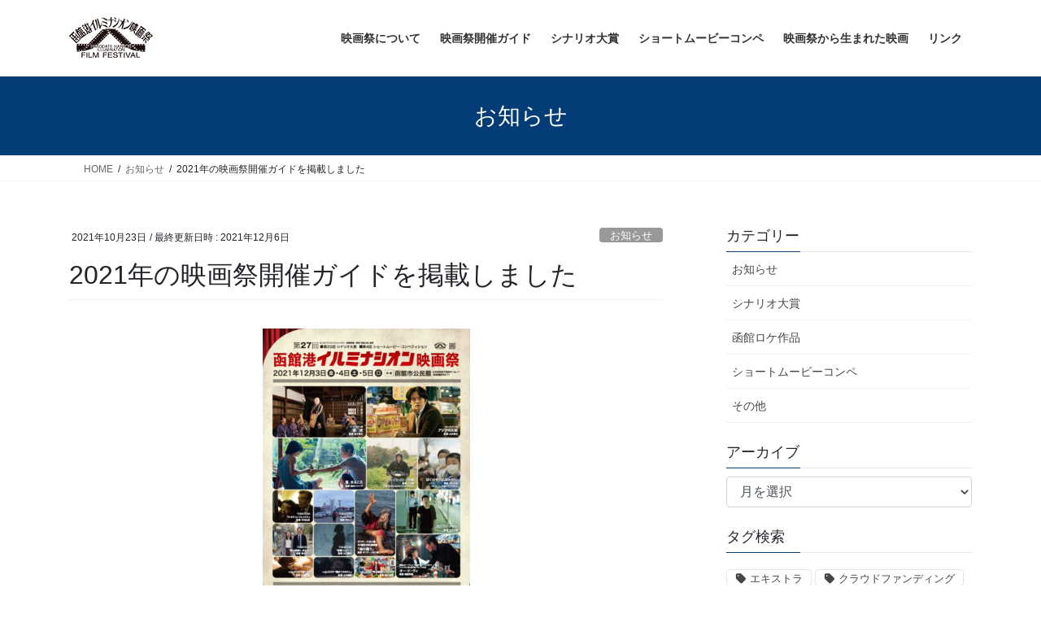

--- FILE ---
content_type: text/html; charset=UTF-8
request_url: http://hakodate-illumina.com/archives/1950
body_size: 60936
content:
<!DOCTYPE html>
<!-- sakura -->
<html lang="ja">
<head>
<meta charset="utf-8">
<meta http-equiv="X-UA-Compatible" content="IE=edge">
<meta name="viewport" content="width=device-width, initial-scale=1">
<!-- Google tag (gtag.js) --><script async src="https://www.googletagmanager.com/gtag/js?id=G-PLPCJ31GS0"></script><script>window.dataLayer = window.dataLayer || [];function gtag(){dataLayer.push(arguments);}gtag('js', new Date());gtag('config', 'G-PLPCJ31GS0');</script>
<title>2021年の映画祭開催ガイドを掲載しました | 函館港イルミナシオン映画祭</title>
<meta name='robots' content='max-image-preview:large' />
	<style>img:is([sizes="auto" i], [sizes^="auto," i]) { contain-intrinsic-size: 3000px 1500px }</style>
	<link rel="alternate" type="application/rss+xml" title="函館港イルミナシオン映画祭 &raquo; フィード" href="https://hakodate-illumina.com/feed" />
<link rel="alternate" type="application/rss+xml" title="函館港イルミナシオン映画祭 &raquo; コメントフィード" href="https://hakodate-illumina.com/comments/feed" />
<script type="text/javascript">
/* <![CDATA[ */
window._wpemojiSettings = {"baseUrl":"https:\/\/s.w.org\/images\/core\/emoji\/16.0.1\/72x72\/","ext":".png","svgUrl":"https:\/\/s.w.org\/images\/core\/emoji\/16.0.1\/svg\/","svgExt":".svg","source":{"concatemoji":"http:\/\/hakodate-illumina.com\/wp-includes\/js\/wp-emoji-release.min.js?ver=85c3b25848940931399cd39ded30638b"}};
/*! This file is auto-generated */
!function(s,n){var o,i,e;function c(e){try{var t={supportTests:e,timestamp:(new Date).valueOf()};sessionStorage.setItem(o,JSON.stringify(t))}catch(e){}}function p(e,t,n){e.clearRect(0,0,e.canvas.width,e.canvas.height),e.fillText(t,0,0);var t=new Uint32Array(e.getImageData(0,0,e.canvas.width,e.canvas.height).data),a=(e.clearRect(0,0,e.canvas.width,e.canvas.height),e.fillText(n,0,0),new Uint32Array(e.getImageData(0,0,e.canvas.width,e.canvas.height).data));return t.every(function(e,t){return e===a[t]})}function u(e,t){e.clearRect(0,0,e.canvas.width,e.canvas.height),e.fillText(t,0,0);for(var n=e.getImageData(16,16,1,1),a=0;a<n.data.length;a++)if(0!==n.data[a])return!1;return!0}function f(e,t,n,a){switch(t){case"flag":return n(e,"\ud83c\udff3\ufe0f\u200d\u26a7\ufe0f","\ud83c\udff3\ufe0f\u200b\u26a7\ufe0f")?!1:!n(e,"\ud83c\udde8\ud83c\uddf6","\ud83c\udde8\u200b\ud83c\uddf6")&&!n(e,"\ud83c\udff4\udb40\udc67\udb40\udc62\udb40\udc65\udb40\udc6e\udb40\udc67\udb40\udc7f","\ud83c\udff4\u200b\udb40\udc67\u200b\udb40\udc62\u200b\udb40\udc65\u200b\udb40\udc6e\u200b\udb40\udc67\u200b\udb40\udc7f");case"emoji":return!a(e,"\ud83e\udedf")}return!1}function g(e,t,n,a){var r="undefined"!=typeof WorkerGlobalScope&&self instanceof WorkerGlobalScope?new OffscreenCanvas(300,150):s.createElement("canvas"),o=r.getContext("2d",{willReadFrequently:!0}),i=(o.textBaseline="top",o.font="600 32px Arial",{});return e.forEach(function(e){i[e]=t(o,e,n,a)}),i}function t(e){var t=s.createElement("script");t.src=e,t.defer=!0,s.head.appendChild(t)}"undefined"!=typeof Promise&&(o="wpEmojiSettingsSupports",i=["flag","emoji"],n.supports={everything:!0,everythingExceptFlag:!0},e=new Promise(function(e){s.addEventListener("DOMContentLoaded",e,{once:!0})}),new Promise(function(t){var n=function(){try{var e=JSON.parse(sessionStorage.getItem(o));if("object"==typeof e&&"number"==typeof e.timestamp&&(new Date).valueOf()<e.timestamp+604800&&"object"==typeof e.supportTests)return e.supportTests}catch(e){}return null}();if(!n){if("undefined"!=typeof Worker&&"undefined"!=typeof OffscreenCanvas&&"undefined"!=typeof URL&&URL.createObjectURL&&"undefined"!=typeof Blob)try{var e="postMessage("+g.toString()+"("+[JSON.stringify(i),f.toString(),p.toString(),u.toString()].join(",")+"));",a=new Blob([e],{type:"text/javascript"}),r=new Worker(URL.createObjectURL(a),{name:"wpTestEmojiSupports"});return void(r.onmessage=function(e){c(n=e.data),r.terminate(),t(n)})}catch(e){}c(n=g(i,f,p,u))}t(n)}).then(function(e){for(var t in e)n.supports[t]=e[t],n.supports.everything=n.supports.everything&&n.supports[t],"flag"!==t&&(n.supports.everythingExceptFlag=n.supports.everythingExceptFlag&&n.supports[t]);n.supports.everythingExceptFlag=n.supports.everythingExceptFlag&&!n.supports.flag,n.DOMReady=!1,n.readyCallback=function(){n.DOMReady=!0}}).then(function(){return e}).then(function(){var e;n.supports.everything||(n.readyCallback(),(e=n.source||{}).concatemoji?t(e.concatemoji):e.wpemoji&&e.twemoji&&(t(e.twemoji),t(e.wpemoji)))}))}((window,document),window._wpemojiSettings);
/* ]]> */
</script>
<link rel='stylesheet' id='vkExUnit_common_style-css' href='http://hakodate-illumina.com/wp-content/plugins/vk-all-in-one-expansion-unit/assets/css/vkExUnit_style.css?ver=9.112.4.0' type='text/css' media='all' />
<style id='vkExUnit_common_style-inline-css' type='text/css'>
:root {--ver_page_top_button_url:url(http://hakodate-illumina.com/wp-content/plugins/vk-all-in-one-expansion-unit/assets/images/to-top-btn-icon.svg);}@font-face {font-weight: normal;font-style: normal;font-family: "vk_sns";src: url("http://hakodate-illumina.com/wp-content/plugins/vk-all-in-one-expansion-unit/inc/sns/icons/fonts/vk_sns.eot?-bq20cj");src: url("http://hakodate-illumina.com/wp-content/plugins/vk-all-in-one-expansion-unit/inc/sns/icons/fonts/vk_sns.eot?#iefix-bq20cj") format("embedded-opentype"),url("http://hakodate-illumina.com/wp-content/plugins/vk-all-in-one-expansion-unit/inc/sns/icons/fonts/vk_sns.woff?-bq20cj") format("woff"),url("http://hakodate-illumina.com/wp-content/plugins/vk-all-in-one-expansion-unit/inc/sns/icons/fonts/vk_sns.ttf?-bq20cj") format("truetype"),url("http://hakodate-illumina.com/wp-content/plugins/vk-all-in-one-expansion-unit/inc/sns/icons/fonts/vk_sns.svg?-bq20cj#vk_sns") format("svg");}
</style>
<style id='wp-emoji-styles-inline-css' type='text/css'>

	img.wp-smiley, img.emoji {
		display: inline !important;
		border: none !important;
		box-shadow: none !important;
		height: 1em !important;
		width: 1em !important;
		margin: 0 0.07em !important;
		vertical-align: -0.1em !important;
		background: none !important;
		padding: 0 !important;
	}
</style>
<link rel='stylesheet' id='wp-block-library-css' href='http://hakodate-illumina.com/wp-includes/css/dist/block-library/style.min.css?ver=85c3b25848940931399cd39ded30638b' type='text/css' media='all' />
<style id='wp-block-library-inline-css' type='text/css'>
/* VK Color Palettes */
</style>
<style id='classic-theme-styles-inline-css' type='text/css'>
/*! This file is auto-generated */
.wp-block-button__link{color:#fff;background-color:#32373c;border-radius:9999px;box-shadow:none;text-decoration:none;padding:calc(.667em + 2px) calc(1.333em + 2px);font-size:1.125em}.wp-block-file__button{background:#32373c;color:#fff;text-decoration:none}
</style>
<style id='global-styles-inline-css' type='text/css'>
:root{--wp--preset--aspect-ratio--square: 1;--wp--preset--aspect-ratio--4-3: 4/3;--wp--preset--aspect-ratio--3-4: 3/4;--wp--preset--aspect-ratio--3-2: 3/2;--wp--preset--aspect-ratio--2-3: 2/3;--wp--preset--aspect-ratio--16-9: 16/9;--wp--preset--aspect-ratio--9-16: 9/16;--wp--preset--color--black: #000000;--wp--preset--color--cyan-bluish-gray: #abb8c3;--wp--preset--color--white: #ffffff;--wp--preset--color--pale-pink: #f78da7;--wp--preset--color--vivid-red: #cf2e2e;--wp--preset--color--luminous-vivid-orange: #ff6900;--wp--preset--color--luminous-vivid-amber: #fcb900;--wp--preset--color--light-green-cyan: #7bdcb5;--wp--preset--color--vivid-green-cyan: #00d084;--wp--preset--color--pale-cyan-blue: #8ed1fc;--wp--preset--color--vivid-cyan-blue: #0693e3;--wp--preset--color--vivid-purple: #9b51e0;--wp--preset--gradient--vivid-cyan-blue-to-vivid-purple: linear-gradient(135deg,rgba(6,147,227,1) 0%,rgb(155,81,224) 100%);--wp--preset--gradient--light-green-cyan-to-vivid-green-cyan: linear-gradient(135deg,rgb(122,220,180) 0%,rgb(0,208,130) 100%);--wp--preset--gradient--luminous-vivid-amber-to-luminous-vivid-orange: linear-gradient(135deg,rgba(252,185,0,1) 0%,rgba(255,105,0,1) 100%);--wp--preset--gradient--luminous-vivid-orange-to-vivid-red: linear-gradient(135deg,rgba(255,105,0,1) 0%,rgb(207,46,46) 100%);--wp--preset--gradient--very-light-gray-to-cyan-bluish-gray: linear-gradient(135deg,rgb(238,238,238) 0%,rgb(169,184,195) 100%);--wp--preset--gradient--cool-to-warm-spectrum: linear-gradient(135deg,rgb(74,234,220) 0%,rgb(151,120,209) 20%,rgb(207,42,186) 40%,rgb(238,44,130) 60%,rgb(251,105,98) 80%,rgb(254,248,76) 100%);--wp--preset--gradient--blush-light-purple: linear-gradient(135deg,rgb(255,206,236) 0%,rgb(152,150,240) 100%);--wp--preset--gradient--blush-bordeaux: linear-gradient(135deg,rgb(254,205,165) 0%,rgb(254,45,45) 50%,rgb(107,0,62) 100%);--wp--preset--gradient--luminous-dusk: linear-gradient(135deg,rgb(255,203,112) 0%,rgb(199,81,192) 50%,rgb(65,88,208) 100%);--wp--preset--gradient--pale-ocean: linear-gradient(135deg,rgb(255,245,203) 0%,rgb(182,227,212) 50%,rgb(51,167,181) 100%);--wp--preset--gradient--electric-grass: linear-gradient(135deg,rgb(202,248,128) 0%,rgb(113,206,126) 100%);--wp--preset--gradient--midnight: linear-gradient(135deg,rgb(2,3,129) 0%,rgb(40,116,252) 100%);--wp--preset--font-size--small: 13px;--wp--preset--font-size--medium: 20px;--wp--preset--font-size--large: 36px;--wp--preset--font-size--x-large: 42px;--wp--preset--spacing--20: 0.44rem;--wp--preset--spacing--30: 0.67rem;--wp--preset--spacing--40: 1rem;--wp--preset--spacing--50: 1.5rem;--wp--preset--spacing--60: 2.25rem;--wp--preset--spacing--70: 3.38rem;--wp--preset--spacing--80: 5.06rem;--wp--preset--shadow--natural: 6px 6px 9px rgba(0, 0, 0, 0.2);--wp--preset--shadow--deep: 12px 12px 50px rgba(0, 0, 0, 0.4);--wp--preset--shadow--sharp: 6px 6px 0px rgba(0, 0, 0, 0.2);--wp--preset--shadow--outlined: 6px 6px 0px -3px rgba(255, 255, 255, 1), 6px 6px rgba(0, 0, 0, 1);--wp--preset--shadow--crisp: 6px 6px 0px rgba(0, 0, 0, 1);}:where(.is-layout-flex){gap: 0.5em;}:where(.is-layout-grid){gap: 0.5em;}body .is-layout-flex{display: flex;}.is-layout-flex{flex-wrap: wrap;align-items: center;}.is-layout-flex > :is(*, div){margin: 0;}body .is-layout-grid{display: grid;}.is-layout-grid > :is(*, div){margin: 0;}:where(.wp-block-columns.is-layout-flex){gap: 2em;}:where(.wp-block-columns.is-layout-grid){gap: 2em;}:where(.wp-block-post-template.is-layout-flex){gap: 1.25em;}:where(.wp-block-post-template.is-layout-grid){gap: 1.25em;}.has-black-color{color: var(--wp--preset--color--black) !important;}.has-cyan-bluish-gray-color{color: var(--wp--preset--color--cyan-bluish-gray) !important;}.has-white-color{color: var(--wp--preset--color--white) !important;}.has-pale-pink-color{color: var(--wp--preset--color--pale-pink) !important;}.has-vivid-red-color{color: var(--wp--preset--color--vivid-red) !important;}.has-luminous-vivid-orange-color{color: var(--wp--preset--color--luminous-vivid-orange) !important;}.has-luminous-vivid-amber-color{color: var(--wp--preset--color--luminous-vivid-amber) !important;}.has-light-green-cyan-color{color: var(--wp--preset--color--light-green-cyan) !important;}.has-vivid-green-cyan-color{color: var(--wp--preset--color--vivid-green-cyan) !important;}.has-pale-cyan-blue-color{color: var(--wp--preset--color--pale-cyan-blue) !important;}.has-vivid-cyan-blue-color{color: var(--wp--preset--color--vivid-cyan-blue) !important;}.has-vivid-purple-color{color: var(--wp--preset--color--vivid-purple) !important;}.has-black-background-color{background-color: var(--wp--preset--color--black) !important;}.has-cyan-bluish-gray-background-color{background-color: var(--wp--preset--color--cyan-bluish-gray) !important;}.has-white-background-color{background-color: var(--wp--preset--color--white) !important;}.has-pale-pink-background-color{background-color: var(--wp--preset--color--pale-pink) !important;}.has-vivid-red-background-color{background-color: var(--wp--preset--color--vivid-red) !important;}.has-luminous-vivid-orange-background-color{background-color: var(--wp--preset--color--luminous-vivid-orange) !important;}.has-luminous-vivid-amber-background-color{background-color: var(--wp--preset--color--luminous-vivid-amber) !important;}.has-light-green-cyan-background-color{background-color: var(--wp--preset--color--light-green-cyan) !important;}.has-vivid-green-cyan-background-color{background-color: var(--wp--preset--color--vivid-green-cyan) !important;}.has-pale-cyan-blue-background-color{background-color: var(--wp--preset--color--pale-cyan-blue) !important;}.has-vivid-cyan-blue-background-color{background-color: var(--wp--preset--color--vivid-cyan-blue) !important;}.has-vivid-purple-background-color{background-color: var(--wp--preset--color--vivid-purple) !important;}.has-black-border-color{border-color: var(--wp--preset--color--black) !important;}.has-cyan-bluish-gray-border-color{border-color: var(--wp--preset--color--cyan-bluish-gray) !important;}.has-white-border-color{border-color: var(--wp--preset--color--white) !important;}.has-pale-pink-border-color{border-color: var(--wp--preset--color--pale-pink) !important;}.has-vivid-red-border-color{border-color: var(--wp--preset--color--vivid-red) !important;}.has-luminous-vivid-orange-border-color{border-color: var(--wp--preset--color--luminous-vivid-orange) !important;}.has-luminous-vivid-amber-border-color{border-color: var(--wp--preset--color--luminous-vivid-amber) !important;}.has-light-green-cyan-border-color{border-color: var(--wp--preset--color--light-green-cyan) !important;}.has-vivid-green-cyan-border-color{border-color: var(--wp--preset--color--vivid-green-cyan) !important;}.has-pale-cyan-blue-border-color{border-color: var(--wp--preset--color--pale-cyan-blue) !important;}.has-vivid-cyan-blue-border-color{border-color: var(--wp--preset--color--vivid-cyan-blue) !important;}.has-vivid-purple-border-color{border-color: var(--wp--preset--color--vivid-purple) !important;}.has-vivid-cyan-blue-to-vivid-purple-gradient-background{background: var(--wp--preset--gradient--vivid-cyan-blue-to-vivid-purple) !important;}.has-light-green-cyan-to-vivid-green-cyan-gradient-background{background: var(--wp--preset--gradient--light-green-cyan-to-vivid-green-cyan) !important;}.has-luminous-vivid-amber-to-luminous-vivid-orange-gradient-background{background: var(--wp--preset--gradient--luminous-vivid-amber-to-luminous-vivid-orange) !important;}.has-luminous-vivid-orange-to-vivid-red-gradient-background{background: var(--wp--preset--gradient--luminous-vivid-orange-to-vivid-red) !important;}.has-very-light-gray-to-cyan-bluish-gray-gradient-background{background: var(--wp--preset--gradient--very-light-gray-to-cyan-bluish-gray) !important;}.has-cool-to-warm-spectrum-gradient-background{background: var(--wp--preset--gradient--cool-to-warm-spectrum) !important;}.has-blush-light-purple-gradient-background{background: var(--wp--preset--gradient--blush-light-purple) !important;}.has-blush-bordeaux-gradient-background{background: var(--wp--preset--gradient--blush-bordeaux) !important;}.has-luminous-dusk-gradient-background{background: var(--wp--preset--gradient--luminous-dusk) !important;}.has-pale-ocean-gradient-background{background: var(--wp--preset--gradient--pale-ocean) !important;}.has-electric-grass-gradient-background{background: var(--wp--preset--gradient--electric-grass) !important;}.has-midnight-gradient-background{background: var(--wp--preset--gradient--midnight) !important;}.has-small-font-size{font-size: var(--wp--preset--font-size--small) !important;}.has-medium-font-size{font-size: var(--wp--preset--font-size--medium) !important;}.has-large-font-size{font-size: var(--wp--preset--font-size--large) !important;}.has-x-large-font-size{font-size: var(--wp--preset--font-size--x-large) !important;}
:where(.wp-block-post-template.is-layout-flex){gap: 1.25em;}:where(.wp-block-post-template.is-layout-grid){gap: 1.25em;}
:where(.wp-block-columns.is-layout-flex){gap: 2em;}:where(.wp-block-columns.is-layout-grid){gap: 2em;}
:root :where(.wp-block-pullquote){font-size: 1.5em;line-height: 1.6;}
</style>
<link rel='stylesheet' id='vk-swiper-style-css' href='http://hakodate-illumina.com/wp-content/plugins/vk-blocks/vendor/vektor-inc/vk-swiper/src/assets/css/swiper-bundle.min.css?ver=11.0.2' type='text/css' media='all' />
<link rel='stylesheet' id='bootstrap-4-style-css' href='http://hakodate-illumina.com/wp-content/themes/lightning/_g2/library/bootstrap-4/css/bootstrap.min.css?ver=4.5.0' type='text/css' media='all' />
<link rel='stylesheet' id='lightning-common-style-css' href='http://hakodate-illumina.com/wp-content/themes/lightning/_g2/assets/css/common.css?ver=15.33.1' type='text/css' media='all' />
<style id='lightning-common-style-inline-css' type='text/css'>
/* vk-mobile-nav */:root {--vk-mobile-nav-menu-btn-bg-src: url("http://hakodate-illumina.com/wp-content/themes/lightning/_g2/inc/vk-mobile-nav/package/images/vk-menu-btn-black.svg");--vk-mobile-nav-menu-btn-close-bg-src: url("http://hakodate-illumina.com/wp-content/themes/lightning/_g2/inc/vk-mobile-nav/package/images/vk-menu-close-black.svg");--vk-menu-acc-icon-open-black-bg-src: url("http://hakodate-illumina.com/wp-content/themes/lightning/_g2/inc/vk-mobile-nav/package/images/vk-menu-acc-icon-open-black.svg");--vk-menu-acc-icon-open-white-bg-src: url("http://hakodate-illumina.com/wp-content/themes/lightning/_g2/inc/vk-mobile-nav/package/images/vk-menu-acc-icon-open-white.svg");--vk-menu-acc-icon-close-black-bg-src: url("http://hakodate-illumina.com/wp-content/themes/lightning/_g2/inc/vk-mobile-nav/package/images/vk-menu-close-black.svg");--vk-menu-acc-icon-close-white-bg-src: url("http://hakodate-illumina.com/wp-content/themes/lightning/_g2/inc/vk-mobile-nav/package/images/vk-menu-close-white.svg");}
</style>
<link rel='stylesheet' id='lightning-design-style-css' href='http://hakodate-illumina.com/wp-content/themes/lightning/_g2/design-skin/origin2/css/style.css?ver=15.33.1' type='text/css' media='all' />
<style id='lightning-design-style-inline-css' type='text/css'>
:root {--color-key:#043c78;--wp--preset--color--vk-color-primary:#043c78;--color-key-dark:#001e43;}
/* ltg common custom */:root {--vk-menu-acc-btn-border-color:#333;--vk-color-primary:#043c78;--vk-color-primary-dark:#001e43;--vk-color-primary-vivid:#044284;--color-key:#043c78;--wp--preset--color--vk-color-primary:#043c78;--color-key-dark:#001e43;}.veu_color_txt_key { color:#001e43 ; }.veu_color_bg_key { background-color:#001e43 ; }.veu_color_border_key { border-color:#001e43 ; }.btn-default { border-color:#043c78;color:#043c78;}.btn-default:focus,.btn-default:hover { border-color:#043c78;background-color: #043c78; }.wp-block-search__button,.btn-primary { background-color:#043c78;border-color:#001e43; }.wp-block-search__button:focus,.wp-block-search__button:hover,.btn-primary:not(:disabled):not(.disabled):active,.btn-primary:focus,.btn-primary:hover { background-color:#001e43;border-color:#043c78; }.btn-outline-primary { color : #043c78 ; border-color:#043c78; }.btn-outline-primary:not(:disabled):not(.disabled):active,.btn-outline-primary:focus,.btn-outline-primary:hover { color : #fff; background-color:#043c78;border-color:#001e43; }a { color:#337ab7; }
.tagcloud a:before { font-family: "Font Awesome 7 Free";content: "\f02b";font-weight: bold; }
.media .media-body .media-heading a:hover { color:#043c78; }@media (min-width: 768px){.gMenu > li:before,.gMenu > li.menu-item-has-children::after { border-bottom-color:#001e43 }.gMenu li li { background-color:#001e43 }.gMenu li li a:hover { background-color:#043c78; }} /* @media (min-width: 768px) */.page-header { background-color:#043c78; }h2,.mainSection-title { border-top-color:#043c78; }h3:after,.subSection-title:after { border-bottom-color:#043c78; }ul.page-numbers li span.page-numbers.current,.page-link dl .post-page-numbers.current { background-color:#043c78; }.pager li > a { border-color:#043c78;color:#043c78;}.pager li > a:hover { background-color:#043c78;color:#fff;}.siteFooter { border-top-color:#043c78; }dt { border-left-color:#043c78; }:root {--g_nav_main_acc_icon_open_url:url(http://hakodate-illumina.com/wp-content/themes/lightning/_g2/inc/vk-mobile-nav/package/images/vk-menu-acc-icon-open-black.svg);--g_nav_main_acc_icon_close_url: url(http://hakodate-illumina.com/wp-content/themes/lightning/_g2/inc/vk-mobile-nav/package/images/vk-menu-close-black.svg);--g_nav_sub_acc_icon_open_url: url(http://hakodate-illumina.com/wp-content/themes/lightning/_g2/inc/vk-mobile-nav/package/images/vk-menu-acc-icon-open-white.svg);--g_nav_sub_acc_icon_close_url: url(http://hakodate-illumina.com/wp-content/themes/lightning/_g2/inc/vk-mobile-nav/package/images/vk-menu-close-white.svg);}
</style>
<link rel='stylesheet' id='vk-blocks-build-css-css' href='http://hakodate-illumina.com/wp-content/plugins/vk-blocks/build/block-build.css?ver=1.115.2.1' type='text/css' media='all' />
<style id='vk-blocks-build-css-inline-css' type='text/css'>

	:root {
		--vk_image-mask-circle: url(http://hakodate-illumina.com/wp-content/plugins/vk-blocks/inc/vk-blocks/images/circle.svg);
		--vk_image-mask-wave01: url(http://hakodate-illumina.com/wp-content/plugins/vk-blocks/inc/vk-blocks/images/wave01.svg);
		--vk_image-mask-wave02: url(http://hakodate-illumina.com/wp-content/plugins/vk-blocks/inc/vk-blocks/images/wave02.svg);
		--vk_image-mask-wave03: url(http://hakodate-illumina.com/wp-content/plugins/vk-blocks/inc/vk-blocks/images/wave03.svg);
		--vk_image-mask-wave04: url(http://hakodate-illumina.com/wp-content/plugins/vk-blocks/inc/vk-blocks/images/wave04.svg);
	}
	

	:root {

		--vk-balloon-border-width:1px;

		--vk-balloon-speech-offset:-12px;
	}
	

	:root {
		--vk_flow-arrow: url(http://hakodate-illumina.com/wp-content/plugins/vk-blocks/inc/vk-blocks/images/arrow_bottom.svg);
	}
	
</style>
<link rel='stylesheet' id='lightning-theme-style-css' href='http://hakodate-illumina.com/wp-content/themes/lg-illumina/style.css?ver=15.33.1' type='text/css' media='all' />
<link rel='stylesheet' id='vk-font-awesome-css' href='http://hakodate-illumina.com/wp-content/themes/lightning/vendor/vektor-inc/font-awesome-versions/src/font-awesome/css/all.min.css?ver=7.1.0' type='text/css' media='all' />
<script type="text/javascript" src="http://hakodate-illumina.com/wp-includes/js/jquery/jquery.min.js?ver=3.7.1" id="jquery-core-js"></script>
<script type="text/javascript" src="http://hakodate-illumina.com/wp-includes/js/jquery/jquery-migrate.min.js?ver=3.4.1" id="jquery-migrate-js"></script>
<link rel="https://api.w.org/" href="https://hakodate-illumina.com/wp-json/" /><link rel="alternate" title="JSON" type="application/json" href="https://hakodate-illumina.com/wp-json/wp/v2/posts/1950" /><link rel="EditURI" type="application/rsd+xml" title="RSD" href="https://hakodate-illumina.com/xmlrpc.php?rsd" />

<link rel="canonical" href="https://hakodate-illumina.com/archives/1950" />
<link rel='shortlink' href='https://hakodate-illumina.com/?p=1950' />
<link rel="alternate" title="oEmbed (JSON)" type="application/json+oembed" href="https://hakodate-illumina.com/wp-json/oembed/1.0/embed?url=https%3A%2F%2Fhakodate-illumina.com%2Farchives%2F1950" />
<link rel="alternate" title="oEmbed (XML)" type="text/xml+oembed" href="https://hakodate-illumina.com/wp-json/oembed/1.0/embed?url=https%3A%2F%2Fhakodate-illumina.com%2Farchives%2F1950&#038;format=xml" />
<style id="lightning-color-custom-for-plugins" type="text/css">/* ltg theme common */.color_key_bg,.color_key_bg_hover:hover{background-color: #043c78;}.color_key_txt,.color_key_txt_hover:hover{color: #043c78;}.color_key_border,.color_key_border_hover:hover{border-color: #043c78;}.color_key_dark_bg,.color_key_dark_bg_hover:hover{background-color: #001e43;}.color_key_dark_txt,.color_key_dark_txt_hover:hover{color: #001e43;}.color_key_dark_border,.color_key_dark_border_hover:hover{border-color: #001e43;}</style><!-- [ VK All in One Expansion Unit OGP ] -->
<meta property="og:site_name" content="函館港イルミナシオン映画祭" />
<meta property="og:url" content="https://hakodate-illumina.com/archives/1950" />
<meta property="og:title" content="2021年の映画祭開催ガイドを掲載しました | 函館港イルミナシオン映画祭" />
<meta property="og:description" content="函館港イルミナシオン映画祭2021年開催の上映作品、上映スケジュール、ゲストについての情報を「映画祭開催ガイド」へ掲載しました。去年に引き続き今年も会場は函館市公民館のみで3日間開催となります。皆様のお越しをお待ちしております。" />
<meta property="og:type" content="article" />
<meta property="og:image" content="https://hakodate-illumina.com/wp-content/uploads/2021/10/poster2021-530x750.jpg" />
<meta property="og:image:width" content="530" />
<meta property="og:image:height" content="750" />
<!-- [ / VK All in One Expansion Unit OGP ] -->
<link rel="icon" href="https://hakodate-illumina.com/wp-content/uploads/2020/05/cropped-siteicon512-01-32x32.png" sizes="32x32" />
<link rel="icon" href="https://hakodate-illumina.com/wp-content/uploads/2020/05/cropped-siteicon512-01-192x192.png" sizes="192x192" />
<link rel="apple-touch-icon" href="https://hakodate-illumina.com/wp-content/uploads/2020/05/cropped-siteicon512-01-180x180.png" />
<meta name="msapplication-TileImage" content="https://hakodate-illumina.com/wp-content/uploads/2020/05/cropped-siteicon512-01-270x270.png" />
		<style type="text/css">/* VK CSS Customize */.scrollup{bottom:50px;right:30px;}.clearclear{clear:both;}.guest{display:block;float:left;width:80px;height:150px;margin:10px 8px;font-size:10pt;text-align:center;}.boxc01{display:box;float:left;width:32%;min-width:230px;height:120px;margin:8px 1% 8px 0;padding:0;font-size:10pt;}.boxc01 img{float:left;margin:0 5px 0 0;}.topbase{display:block;width:100%;height:auto;overflow:hidden;border:1px solid #333;padding:0.5em;}.topleft{display:block;float:left;width:50%;height:auto;overflow:hidden;}.topright{display:block;float:left;width:50%;height:auto;overflow:hidden;padding:0 1em;}.linkbnr{dislay:block;float:left;margin:3px;width:auto;height:60px;}.linktxt{float:left;dislay:block;margin:3px;width:100%;height:auto;}footer{margin-right:0;overflow:hidden;}@media (max-width:768px){.boxc01{width:48%;}}@media (max-width:600px){.topleft{width:100%;}.topright{width:100%;}}/* End VK CSS Customize */</style>
			
<LINK href="/wp-content/themes/lg-illumina/design.css?ver=20251124a" rel="stylesheet" type="text/css">
</head>
<body class="wp-singular post-template-default single single-post postid-1950 single-format-standard wp-theme-lightning wp-child-theme-lg-illumina metaslider-plugin vk-blocks fa_v7_css bootstrap4 device-pc">
<a class="skip-link screen-reader-text" href="#main">コンテンツへスキップ</a>
<a class="skip-link screen-reader-text" href="#main">ナビゲーションに移動</a>
<header class="siteHeader">
		<div class="container siteHeadContainer">
		<div class="navbar-header">
						<p class="navbar-brand siteHeader_logo">
			<a href="https://hakodate-illumina.com/">
				<span><img src="https://hakodate-illumina.com/wp-content/uploads/2015/08/headerlogo00mini.png" alt="函館港イルミナシオン映画祭" /></span>
			</a>
			</p>
								</div>

		<div id="gMenu_outer" class="gMenu_outer"><nav class="menu-%e3%83%a1%e3%82%a4%e3%83%b3%e3%83%a1%e3%83%8b%e3%83%a5%e3%83%bc-container"><ul id="menu-%e3%83%a1%e3%82%a4%e3%83%b3%e3%83%a1%e3%83%8b%e3%83%a5%e3%83%bc" class="menu gMenu vk-menu-acc"><li id="menu-item-31" class="menu-item menu-item-type-post_type menu-item-object-page"><a href="https://hakodate-illumina.com/message"><strong class="gMenu_name">映画祭について</strong></a></li>
<li id="menu-item-30" class="menu-item menu-item-type-post_type menu-item-object-page menu-item-has-children"><a href="https://hakodate-illumina.com/guide"><strong class="gMenu_name">映画祭開催ガイド</strong></a>
<ul class="sub-menu">
	<li id="menu-item-2268" class="menu-item menu-item-type-post_type menu-item-object-page"><a href="https://hakodate-illumina.com/guide">開催ガイド</a></li>
	<li id="menu-item-1945" class="menu-item menu-item-type-post_type menu-item-object-page"><a href="https://hakodate-illumina.com/guide/timetable">映画祭上映スケジュール</a></li>
	<li id="menu-item-1947" class="menu-item menu-item-type-post_type menu-item-object-page"><a href="https://hakodate-illumina.com/guide/kouminkan">上映作品：函館市公民館（青柳町）</a></li>
	<li id="menu-item-1946" class="menu-item menu-item-type-post_type menu-item-object-page"><a href="https://hakodate-illumina.com/guide/guest">ゲスト</a></li>
	<li id="menu-item-2415" class="menu-item menu-item-type-post_type menu-item-object-page"><a href="https://hakodate-illumina.com/guide/endrollmovie">エンドロールムービー</a></li>
</ul>
</li>
<li id="menu-item-29" class="menu-item menu-item-type-post_type menu-item-object-page menu-item-has-children"><a href="https://hakodate-illumina.com/scenarioaward"><strong class="gMenu_name">シナリオ大賞</strong></a>
<ul class="sub-menu">
	<li id="menu-item-2267" class="menu-item menu-item-type-post_type menu-item-object-page"><a href="https://hakodate-illumina.com/scenarioaward">シナリオ大賞 募集要項</a></li>
	<li id="menu-item-2262" class="menu-item menu-item-type-post_type menu-item-object-page"><a href="https://hakodate-illumina.com/scenarioaward/scenariobook">入賞シナリオ集</a></li>
</ul>
</li>
<li id="menu-item-1068" class="menu-item menu-item-type-post_type menu-item-object-page"><a href="https://hakodate-illumina.com/shortmovie"><strong class="gMenu_name">ショートムービーコンペ</strong></a></li>
<li id="menu-item-28" class="menu-item menu-item-type-post_type menu-item-object-page"><a href="https://hakodate-illumina.com/illuminamovies"><strong class="gMenu_name">映画祭から生まれた映画</strong></a></li>
<li id="menu-item-27" class="menu-item menu-item-type-post_type menu-item-object-page"><a href="https://hakodate-illumina.com/linklist"><strong class="gMenu_name">リンク</strong></a></li>
</ul></nav></div>	</div>
	</header>

<div class="section page-header"><div class="container"><div class="row"><div class="col-md-12">
<div class="page-header_pageTitle">
お知らせ</div>
</div></div></div></div><!-- [ /.page-header ] -->


<!-- [ .breadSection ] --><div class="section breadSection"><div class="container"><div class="row"><ol class="breadcrumb" itemscope itemtype="https://schema.org/BreadcrumbList"><li id="panHome" itemprop="itemListElement" itemscope itemtype="http://schema.org/ListItem"><a itemprop="item" href="https://hakodate-illumina.com/"><span itemprop="name"><i class="fa-solid fa-house"></i> HOME</span></a><meta itemprop="position" content="1" /></li><li itemprop="itemListElement" itemscope itemtype="http://schema.org/ListItem"><a itemprop="item" href="https://hakodate-illumina.com/archives/category/info"><span itemprop="name">お知らせ</span></a><meta itemprop="position" content="2" /></li><li><span>2021年の映画祭開催ガイドを掲載しました</span><meta itemprop="position" content="3" /></li></ol></div></div></div><!-- [ /.breadSection ] -->

<div class="section siteContent">
<div class="container">
<div class="row">

	<div class="col mainSection mainSection-col-two baseSection vk_posts-mainSection" id="main" role="main">
				<article id="post-1950" class="entry entry-full post-1950 post type-post status-publish format-standard has-post-thumbnail hentry category-info">

	
	
		<header class="entry-header">
			<div class="entry-meta">


<span class="published entry-meta_items">2021年10月23日</span>

<span class="entry-meta_items entry-meta_updated">/ 最終更新日時 : <span class="updated">2021年12月6日</span></span>


	
	<span class="vcard author entry-meta_items entry-meta_items_author entry-meta_hidden"><span class="fn">映画祭ウェブ担当</span></span>



<span class="entry-meta_items entry-meta_items_term"><a href="https://hakodate-illumina.com/archives/category/info" class="btn btn-xs btn-primary entry-meta_items_term_button" style="background-color:#999999;border:none;">お知らせ</a></span>
</div>
				<h1 class="entry-title">
											2021年の映画祭開催ガイドを掲載しました									</h1>
		</header>

	
	
	<div class="entry-body">
				<p><a href="https://hakodate-illumina.com/guide"><img fetchpriority="high" decoding="async" class="aligncenter wp-image-1872 size-medium" src="https://hakodate-illumina.com/wp-content/uploads/2021/10/poster2021-255x360.jpg" alt="" width="255" height="360" srcset="https://hakodate-illumina.com/wp-content/uploads/2021/10/poster2021-255x360.jpg 255w, https://hakodate-illumina.com/wp-content/uploads/2021/10/poster2021-530x750.jpg 530w, https://hakodate-illumina.com/wp-content/uploads/2021/10/poster2021.jpg 645w" sizes="(max-width: 255px) 100vw, 255px" /></a>函館港イルミナシオン映画祭2021年開催の上映作品、上映スケジュール、ゲストについての情報を「<a href="https://hakodate-illumina.com/guide">映画祭開催ガイド</a>」へ掲載しました。去年に引き続き今年も会場は函館市公民館のみで3日間開催となります。</p>
<p>皆様のお越しをお待ちしております。</p>
<div class="veu_socialSet veu_socialSet-auto veu_socialSet-position-after veu_contentAddSection"><script>window.twttr=(function(d,s,id){var js,fjs=d.getElementsByTagName(s)[0],t=window.twttr||{};if(d.getElementById(id))return t;js=d.createElement(s);js.id=id;js.src="https://platform.twitter.com/widgets.js";fjs.parentNode.insertBefore(js,fjs);t._e=[];t.ready=function(f){t._e.push(f);};return t;}(document,"script","twitter-wjs"));</script><ul><li class="sb_facebook sb_icon"><a class="sb_icon_inner" href="//www.facebook.com/sharer.php?src=bm&u=https%3A%2F%2Fhakodate-illumina.com%2Farchives%2F1950&amp;t=2021%E5%B9%B4%E3%81%AE%E6%98%A0%E7%94%BB%E7%A5%AD%E9%96%8B%E5%82%AC%E3%82%AC%E3%82%A4%E3%83%89%E3%82%92%E6%8E%B2%E8%BC%89%E3%81%97%E3%81%BE%E3%81%97%E3%81%9F%20%7C%20%E5%87%BD%E9%A4%A8%E6%B8%AF%E3%82%A4%E3%83%AB%E3%83%9F%E3%83%8A%E3%82%B7%E3%82%AA%E3%83%B3%E6%98%A0%E7%94%BB%E7%A5%AD" target="_blank" onclick="window.open(this.href,'FBwindow','width=650,height=450,menubar=no,toolbar=no,scrollbars=yes');return false;"><span class="vk_icon_w_r_sns_fb icon_sns"></span><span class="sns_txt">Facebook</span><span class="veu_count_sns_fb"></span></a></li><li class="sb_x_twitter sb_icon"><a class="sb_icon_inner" href="//twitter.com/intent/tweet?url=https%3A%2F%2Fhakodate-illumina.com%2Farchives%2F1950&amp;text=2021%E5%B9%B4%E3%81%AE%E6%98%A0%E7%94%BB%E7%A5%AD%E9%96%8B%E5%82%AC%E3%82%AC%E3%82%A4%E3%83%89%E3%82%92%E6%8E%B2%E8%BC%89%E3%81%97%E3%81%BE%E3%81%97%E3%81%9F%20%7C%20%E5%87%BD%E9%A4%A8%E6%B8%AF%E3%82%A4%E3%83%AB%E3%83%9F%E3%83%8A%E3%82%B7%E3%82%AA%E3%83%B3%E6%98%A0%E7%94%BB%E7%A5%AD" target="_blank" ><span class="vk_icon_w_r_sns_x_twitter icon_sns"></span><span class="sns_txt">X</span></a></li><li class="sb_bluesky sb_icon"><a class="sb_icon_inner" href="https://bsky.app/intent/compose?text=2021%E5%B9%B4%E3%81%AE%E6%98%A0%E7%94%BB%E7%A5%AD%E9%96%8B%E5%82%AC%E3%82%AC%E3%82%A4%E3%83%89%E3%82%92%E6%8E%B2%E8%BC%89%E3%81%97%E3%81%BE%E3%81%97%E3%81%9F%20%7C%20%E5%87%BD%E9%A4%A8%E6%B8%AF%E3%82%A4%E3%83%AB%E3%83%9F%E3%83%8A%E3%82%B7%E3%82%AA%E3%83%B3%E6%98%A0%E7%94%BB%E7%A5%AD%0Ahttps%3A%2F%2Fhakodate-illumina.com%2Farchives%2F1950" target="_blank" ><span class="vk_icon_w_r_sns_bluesky icon_sns"></span><span class="sns_txt">Bluesky</span></a></li><li class="sb_hatena sb_icon"><a class="sb_icon_inner" href="//b.hatena.ne.jp/add?mode=confirm&url=https%3A%2F%2Fhakodate-illumina.com%2Farchives%2F1950&amp;title=2021%E5%B9%B4%E3%81%AE%E6%98%A0%E7%94%BB%E7%A5%AD%E9%96%8B%E5%82%AC%E3%82%AC%E3%82%A4%E3%83%89%E3%82%92%E6%8E%B2%E8%BC%89%E3%81%97%E3%81%BE%E3%81%97%E3%81%9F%20%7C%20%E5%87%BD%E9%A4%A8%E6%B8%AF%E3%82%A4%E3%83%AB%E3%83%9F%E3%83%8A%E3%82%B7%E3%82%AA%E3%83%B3%E6%98%A0%E7%94%BB%E7%A5%AD" target="_blank"  onclick="window.open(this.href,'Hatenawindow','width=650,height=450,menubar=no,toolbar=no,scrollbars=yes');return false;"><span class="vk_icon_w_r_sns_hatena icon_sns"></span><span class="sns_txt">Hatena</span><span class="veu_count_sns_hb"></span></a></li></ul></div><!-- [ /.socialSet ] -->			</div>

	
	
	
	
		<div class="entry-footer">

			<div class="entry-meta-dataList"><dl><dt>カテゴリー</dt><dd><a href="https://hakodate-illumina.com/archives/category/info">お知らせ</a></dd></dl></div>
		</div><!-- [ /.entry-footer ] -->
	
	
			
	
		
		
		
		
	
	
</article><!-- [ /#post-1950 ] -->


	<div class="vk_posts postNextPrev">

		<div id="post-1856" class="vk_post vk_post-postType-post card card-post card-horizontal card-sm vk_post-col-xs-12 vk_post-col-sm-12 vk_post-col-md-6 post-1856 post type-post status-publish format-standard has-post-thumbnail hentry category-info category-hakodatefilm"><div class="card-horizontal-inner-row"><div class="vk_post-col-5 col-5 card-img-outer"><div class="vk_post_imgOuter" style="background-image:url(https://hakodate-illumina.com/wp-content/uploads/2021/10/jitaku_fairly_1920-750x422.jpg)"><a href="https://hakodate-illumina.com/archives/1856"><div class="card-img-overlay"><span class="vk_post_imgOuter_singleTermLabel" style="color:#fff;background-color:#999999">お知らせ</span></div><img src="https://hakodate-illumina.com/wp-content/uploads/2021/10/jitaku_fairly_1920-360x203.jpg" class="vk_post_imgOuter_img card-img card-img-use-bg wp-post-image" sizes="auto, (max-width: 360px) 100vw, 360px" /></a></div><!-- [ /.vk_post_imgOuter ] --></div><!-- /.col --><div class="vk_post-col-7 col-7"><div class="vk_post_body card-body"><p class="postNextPrev_label">前の記事</p><h5 class="vk_post_title card-title"><a href="https://hakodate-illumina.com/archives/1856">映画「自宅警備員と家事妖精」予告編・2021年11月20日劇場公開</a></h5><div class="vk_post_date card-date published">2021年10月16日</div></div><!-- [ /.card-body ] --></div><!-- /.col --></div><!-- [ /.row ] --></div><!-- [ /.card ] -->
		<div id="post-1958" class="vk_post vk_post-postType-post card card-post card-horizontal card-sm vk_post-col-xs-12 vk_post-col-sm-12 vk_post-col-md-6 card-horizontal-reverse postNextPrev_next post-1958 post type-post status-publish format-standard hentry category-info category-short"><div class="card-horizontal-inner-row"><div class="vk_post-col-5 col-5 card-img-outer"><div class="vk_post_imgOuter" style="background-image:url(http://hakodate-illumina.com/wp-content/themes/lightning/_g2/assets/images/no-image.png)"><a href="https://hakodate-illumina.com/archives/1958"><div class="card-img-overlay"><span class="vk_post_imgOuter_singleTermLabel" style="color:#fff;background-color:#999999">お知らせ</span></div><img src="http://hakodate-illumina.com/wp-content/themes/lightning/_g2/assets/images/no-image.png" class="vk_post_imgOuter_img card-img card-img-use-bg" /></a></div><!-- [ /.vk_post_imgOuter ] --></div><!-- /.col --><div class="vk_post-col-7 col-7"><div class="vk_post_body card-body"><p class="postNextPrev_label">次の記事</p><h5 class="vk_post_title card-title"><a href="https://hakodate-illumina.com/archives/1958">第4回ショートムービー・コンペティションについて</a></h5><div class="vk_post_date card-date published">2021年10月28日</div></div><!-- [ /.card-body ] --></div><!-- /.col --></div><!-- [ /.row ] --></div><!-- [ /.card ] -->
		</div>
					</div><!-- [ /.mainSection ] -->

			<div class="col subSection sideSection sideSection-col-two baseSection">
						<aside class="widget widget_categories" id="categories-4"><h1 class="widget-title subSection-title">カテゴリー</h1>
			<ul>
					<li class="cat-item cat-item-3"><a href="https://hakodate-illumina.com/archives/category/info">お知らせ</a>
</li>
	<li class="cat-item cat-item-5"><a href="https://hakodate-illumina.com/archives/category/scenario">シナリオ大賞</a>
</li>
	<li class="cat-item cat-item-4"><a href="https://hakodate-illumina.com/archives/category/hakodatefilm">函館ロケ作品</a>
</li>
	<li class="cat-item cat-item-11"><a href="https://hakodate-illumina.com/archives/category/short">ショートムービーコンペ</a>
</li>
	<li class="cat-item cat-item-1"><a href="https://hakodate-illumina.com/archives/category/etc">その他</a>
</li>
			</ul>

			</aside><aside class="widget widget_archive" id="archives-2"><h1 class="widget-title subSection-title">アーカイブ</h1>		<label class="screen-reader-text" for="archives-dropdown-2">アーカイブ</label>
		<select id="archives-dropdown-2" name="archive-dropdown">
			
			<option value="">月を選択</option>
				<option value='https://hakodate-illumina.com/archives/date/2025/12'> 2025年12月 &nbsp;(1)</option>
	<option value='https://hakodate-illumina.com/archives/date/2025/11'> 2025年11月 &nbsp;(2)</option>
	<option value='https://hakodate-illumina.com/archives/date/2025/10'> 2025年10月 &nbsp;(1)</option>
	<option value='https://hakodate-illumina.com/archives/date/2025/05'> 2025年5月 &nbsp;(2)</option>
	<option value='https://hakodate-illumina.com/archives/date/2024/11'> 2024年11月 &nbsp;(5)</option>
	<option value='https://hakodate-illumina.com/archives/date/2024/10'> 2024年10月 &nbsp;(1)</option>
	<option value='https://hakodate-illumina.com/archives/date/2024/05'> 2024年5月 &nbsp;(2)</option>
	<option value='https://hakodate-illumina.com/archives/date/2024/04'> 2024年4月 &nbsp;(1)</option>
	<option value='https://hakodate-illumina.com/archives/date/2023/12'> 2023年12月 &nbsp;(1)</option>
	<option value='https://hakodate-illumina.com/archives/date/2023/11'> 2023年11月 &nbsp;(2)</option>
	<option value='https://hakodate-illumina.com/archives/date/2023/10'> 2023年10月 &nbsp;(1)</option>
	<option value='https://hakodate-illumina.com/archives/date/2023/09'> 2023年9月 &nbsp;(1)</option>
	<option value='https://hakodate-illumina.com/archives/date/2023/05'> 2023年5月 &nbsp;(2)</option>
	<option value='https://hakodate-illumina.com/archives/date/2022/12'> 2022年12月 &nbsp;(1)</option>
	<option value='https://hakodate-illumina.com/archives/date/2022/10'> 2022年10月 &nbsp;(4)</option>
	<option value='https://hakodate-illumina.com/archives/date/2022/09'> 2022年9月 &nbsp;(1)</option>
	<option value='https://hakodate-illumina.com/archives/date/2022/05'> 2022年5月 &nbsp;(2)</option>
	<option value='https://hakodate-illumina.com/archives/date/2021/12'> 2021年12月 &nbsp;(3)</option>
	<option value='https://hakodate-illumina.com/archives/date/2021/11'> 2021年11月 &nbsp;(1)</option>
	<option value='https://hakodate-illumina.com/archives/date/2021/10'> 2021年10月 &nbsp;(4)</option>
	<option value='https://hakodate-illumina.com/archives/date/2021/09'> 2021年9月 &nbsp;(1)</option>
	<option value='https://hakodate-illumina.com/archives/date/2021/06'> 2021年6月 &nbsp;(1)</option>
	<option value='https://hakodate-illumina.com/archives/date/2021/05'> 2021年5月 &nbsp;(2)</option>
	<option value='https://hakodate-illumina.com/archives/date/2021/03'> 2021年3月 &nbsp;(1)</option>
	<option value='https://hakodate-illumina.com/archives/date/2020/12'> 2020年12月 &nbsp;(3)</option>
	<option value='https://hakodate-illumina.com/archives/date/2020/11'> 2020年11月 &nbsp;(1)</option>
	<option value='https://hakodate-illumina.com/archives/date/2020/10'> 2020年10月 &nbsp;(3)</option>
	<option value='https://hakodate-illumina.com/archives/date/2020/09'> 2020年9月 &nbsp;(1)</option>
	<option value='https://hakodate-illumina.com/archives/date/2020/07'> 2020年7月 &nbsp;(1)</option>
	<option value='https://hakodate-illumina.com/archives/date/2020/05'> 2020年5月 &nbsp;(2)</option>
	<option value='https://hakodate-illumina.com/archives/date/2020/01'> 2020年1月 &nbsp;(1)</option>
	<option value='https://hakodate-illumina.com/archives/date/2019/12'> 2019年12月 &nbsp;(4)</option>
	<option value='https://hakodate-illumina.com/archives/date/2019/11'> 2019年11月 &nbsp;(1)</option>
	<option value='https://hakodate-illumina.com/archives/date/2019/10'> 2019年10月 &nbsp;(1)</option>
	<option value='https://hakodate-illumina.com/archives/date/2019/09'> 2019年9月 &nbsp;(2)</option>
	<option value='https://hakodate-illumina.com/archives/date/2019/05'> 2019年5月 &nbsp;(2)</option>
	<option value='https://hakodate-illumina.com/archives/date/2018/12'> 2018年12月 &nbsp;(1)</option>
	<option value='https://hakodate-illumina.com/archives/date/2018/11'> 2018年11月 &nbsp;(3)</option>
	<option value='https://hakodate-illumina.com/archives/date/2018/10'> 2018年10月 &nbsp;(3)</option>
	<option value='https://hakodate-illumina.com/archives/date/2018/09'> 2018年9月 &nbsp;(2)</option>
	<option value='https://hakodate-illumina.com/archives/date/2018/08'> 2018年8月 &nbsp;(1)</option>
	<option value='https://hakodate-illumina.com/archives/date/2018/06'> 2018年6月 &nbsp;(2)</option>
	<option value='https://hakodate-illumina.com/archives/date/2018/05'> 2018年5月 &nbsp;(1)</option>
	<option value='https://hakodate-illumina.com/archives/date/2017/12'> 2017年12月 &nbsp;(1)</option>
	<option value='https://hakodate-illumina.com/archives/date/2017/11'> 2017年11月 &nbsp;(1)</option>
	<option value='https://hakodate-illumina.com/archives/date/2017/10'> 2017年10月 &nbsp;(2)</option>
	<option value='https://hakodate-illumina.com/archives/date/2017/09'> 2017年9月 &nbsp;(1)</option>
	<option value='https://hakodate-illumina.com/archives/date/2017/05'> 2017年5月 &nbsp;(1)</option>
	<option value='https://hakodate-illumina.com/archives/date/2017/04'> 2017年4月 &nbsp;(1)</option>
	<option value='https://hakodate-illumina.com/archives/date/2016/12'> 2016年12月 &nbsp;(6)</option>
	<option value='https://hakodate-illumina.com/archives/date/2016/11'> 2016年11月 &nbsp;(4)</option>
	<option value='https://hakodate-illumina.com/archives/date/2016/10'> 2016年10月 &nbsp;(4)</option>
	<option value='https://hakodate-illumina.com/archives/date/2016/09'> 2016年9月 &nbsp;(2)</option>
	<option value='https://hakodate-illumina.com/archives/date/2016/08'> 2016年8月 &nbsp;(1)</option>
	<option value='https://hakodate-illumina.com/archives/date/2016/07'> 2016年7月 &nbsp;(2)</option>
	<option value='https://hakodate-illumina.com/archives/date/2016/05'> 2016年5月 &nbsp;(2)</option>
	<option value='https://hakodate-illumina.com/archives/date/2015/12'> 2015年12月 &nbsp;(4)</option>
	<option value='https://hakodate-illumina.com/archives/date/2015/11'> 2015年11月 &nbsp;(4)</option>
	<option value='https://hakodate-illumina.com/archives/date/2015/10'> 2015年10月 &nbsp;(2)</option>
	<option value='https://hakodate-illumina.com/archives/date/2015/09'> 2015年9月 &nbsp;(3)</option>
	<option value='https://hakodate-illumina.com/archives/date/2015/08'> 2015年8月 &nbsp;(3)</option>
	<option value='https://hakodate-illumina.com/archives/date/2015/05'> 2015年5月 &nbsp;(2)</option>
	<option value='https://hakodate-illumina.com/archives/date/2015/04'> 2015年4月 &nbsp;(1)</option>
	<option value='https://hakodate-illumina.com/archives/date/2014/12'> 2014年12月 &nbsp;(1)</option>

		</select>

			<script type="text/javascript">
/* <![CDATA[ */

(function() {
	var dropdown = document.getElementById( "archives-dropdown-2" );
	function onSelectChange() {
		if ( dropdown.options[ dropdown.selectedIndex ].value !== '' ) {
			document.location.href = this.options[ this.selectedIndex ].value;
		}
	}
	dropdown.onchange = onSelectChange;
})();

/* ]]> */
</script>
</aside><aside class="widget widget_tag_cloud" id="tag_cloud-2"><h1 class="widget-title subSection-title">タグ検索</h1><div class="tagcloud"><a href="https://hakodate-illumina.com/archives/tag/%e3%82%a8%e3%82%ad%e3%82%b9%e3%83%88%e3%83%a9" class="tag-cloud-link tag-link-10 tag-link-position-1" style="font-size: 10pt;">エキストラ</a>
<a href="https://hakodate-illumina.com/archives/tag/%e3%82%af%e3%83%a9%e3%82%a6%e3%83%89%e3%83%95%e3%82%a1%e3%83%b3%e3%83%87%e3%82%a3%e3%83%b3%e3%82%b0" class="tag-cloud-link tag-link-12 tag-link-position-2" style="font-size: 10pt;">クラウドファンディング</a>
<a href="https://hakodate-illumina.com/archives/tag/%e3%82%b7%e3%83%8a%e3%83%aa%e3%82%aa%e5%a4%a7%e8%b3%9e" class="tag-cloud-link tag-link-14 tag-link-position-3" style="font-size: 10pt;">シナリオ大賞</a>
<a href="https://hakodate-illumina.com/archives/tag/%e5%87%bd%e9%a4%a8" class="tag-cloud-link tag-link-13 tag-link-position-4" style="font-size: 10pt;">函館</a>
<a href="https://hakodate-illumina.com/archives/tag/%e5%87%bd%e9%a4%a8%e3%83%ad%e3%82%b1" class="tag-cloud-link tag-link-9 tag-link-position-5" style="font-size: 10pt;">函館ロケ</a>
<a href="https://hakodate-illumina.com/archives/tag/%e5%87%bd%e9%a4%a8%e7%8f%88%e7%90%b2" class="tag-cloud-link tag-link-8 tag-link-position-6" style="font-size: 10pt;">函館珈琲</a></div>
</aside>					</div><!-- [ /.subSection ] -->
	

</div><!-- [ /.row ] -->
</div><!-- [ /.container ] -->
</div><!-- [ /.siteContent ] -->



<footer class="section siteFooter">
					<div class="container sectionBox footerWidget">
			<div class="row">
				<div class="col-md-4">		<aside class="widget widget_wp_widget_vk_taxonomy_list" id="wp_widget_vk_taxonomy_list-2">		<div class="sideWidget widget_taxonomies widget_nav_menu">
			<h1 class="widget-title subSection-title">インフォメーション カテゴリー</h1>			<ul class="localNavi">

					<li class="cat-item cat-item-3"><a href="https://hakodate-illumina.com/archives/category/info">お知らせ</a>
</li>
	<li class="cat-item cat-item-5"><a href="https://hakodate-illumina.com/archives/category/scenario">シナリオ大賞</a>
</li>
	<li class="cat-item cat-item-4"><a href="https://hakodate-illumina.com/archives/category/hakodatefilm">函館ロケ作品</a>
</li>
	<li class="cat-item cat-item-11"><a href="https://hakodate-illumina.com/archives/category/short">ショートムービーコンペ</a>
</li>
	<li class="cat-item cat-item-1"><a href="https://hakodate-illumina.com/archives/category/etc">その他</a>
</li>
			</ul>
		</div>
		</aside>		
		<aside class="widget widget_recent_entries" id="recent-posts-3">
		<h1 class="widget-title subSection-title">インフォメーション新着</h1>
		<ul>
											<li>
					<a href="https://hakodate-illumina.com/archives/2697">第29回シナリオ大賞 最終審査結果について</a>
											<span class="post-date">2025年12月1日</span>
									</li>
											<li>
					<a href="https://hakodate-illumina.com/archives/2693">2025年の映画祭開催ガイドを掲載しました</a>
											<span class="post-date">2025年11月25日</span>
									</li>
											<li>
					<a href="https://hakodate-illumina.com/archives/2637">第29回シナリオ大賞 二次審査通過作品</a>
											<span class="post-date">2025年11月10日</span>
									</li>
					</ul>

		</aside></div><div class="col-md-4"><aside class="widget widget_nav_menu" id="nav_menu-2"><h1 class="widget-title subSection-title">メニュー</h1><div class="menu-%e3%83%95%e3%83%ab%e3%83%a1%e3%83%8b%e3%83%a5%e3%83%bc-container"><ul id="menu-%e3%83%95%e3%83%ab%e3%83%a1%e3%83%8b%e3%83%a5%e3%83%bc" class="menu"><li id="menu-item-54" class="menu-item menu-item-type-custom menu-item-object-custom menu-item-54"><a href="https://hakodate-illumina.com/">ホーム</a></li>
<li id="menu-item-55" class="menu-item menu-item-type-post_type menu-item-object-page menu-item-55"><a href="https://hakodate-illumina.com/message">映画祭について</a></li>
<li id="menu-item-56" class="menu-item menu-item-type-post_type menu-item-object-page menu-item-56"><a href="https://hakodate-illumina.com/guide">映画祭開催ガイド</a></li>
<li id="menu-item-57" class="menu-item menu-item-type-post_type menu-item-object-page menu-item-has-children menu-item-57"><a href="https://hakodate-illumina.com/scenarioaward">シナリオ大賞</a>
<ul class="sub-menu">
	<li id="menu-item-2273" class="menu-item menu-item-type-post_type menu-item-object-page menu-item-2273"><a href="https://hakodate-illumina.com/scenarioaward/scenariobook">シナリオ大賞・入賞シナリオ集</a></li>
</ul>
</li>
<li id="menu-item-1067" class="menu-item menu-item-type-post_type menu-item-object-page menu-item-1067"><a href="https://hakodate-illumina.com/shortmovie">ショートムービーコンペ</a></li>
<li id="menu-item-58" class="menu-item menu-item-type-post_type menu-item-object-page menu-item-58"><a href="https://hakodate-illumina.com/illuminamovies">映画祭から生まれた映画</a></li>
<li id="menu-item-59" class="menu-item menu-item-type-post_type menu-item-object-page menu-item-59"><a href="https://hakodate-illumina.com/linklist">リンク</a></li>
<li id="menu-item-66" class="menu-item menu-item-type-post_type menu-item-object-page menu-item-66"><a href="https://hakodate-illumina.com/stafflist">スタッフ紹介</a></li>
<li id="menu-item-69" class="menu-item menu-item-type-post_type menu-item-object-page menu-item-69"><a href="https://hakodate-illumina.com/contactform">お問合せ</a></li>
</ul></div></aside><aside class="widget widget_search" id="search-2"><form role="search" method="get" id="searchform" class="searchform" action="https://hakodate-illumina.com/">
				<div>
					<label class="screen-reader-text" for="s">検索:</label>
					<input type="text" value="" name="s" id="s" />
					<input type="submit" id="searchsubmit" value="検索" />
				</div>
			</form></aside></div><div class="col-md-4"><aside class="widget widget_wp_widget_vkexunit_profile" id="wp_widget_vkexunit_profile-3">
<div class="veu_profile">
<h1 class="widget-title subSection-title">函館港イルミナシオン映画祭実行委員会</h1><div class="profile" >
		<div class="media_outer media_center" style=""><img class="profile_media" src="https://hakodate-illumina.com/wp-content/uploads/2015/08/headlogo00.png" alt="headlogo00" /></div><p class="profile_text">函館港イルミナシオン映画祭函館事務局<br />
（函館市地域交流まちづくりセンター内）<br />
〒040-0053<br />
北海道函館市末広町4-19<br />
TEL/FAX0138-22-1037</p>

			<ul class="sns_btns">
			<li class="facebook_btn"><a href="https://www.facebook.com/HanGuanGangiruminashionYingHuaJi" target="_blank" class="bg_fill"><i class="fa-solid fa-brands fa-facebook icon"></i></a></li><li class="twitter_btn"><a href="https://twitter.com/HakodateEigasai" target="_blank" class="bg_fill"><i class="fa-brands fa-x-twitter icon"></i></a></li></ul>

</div>
<!-- / .site-profile -->
</div>
		</aside><aside class="widget widget_text" id="text-11"><h1 class="widget-title subSection-title">supported by</h1>			<div class="textwidget"><span style="font-size:9pt;">ウェブサイト構築・運営支援<br>
<a href="http://www.ehako.com/">函館市道南地域ポータル e-HAKODATE／いーハコダテ事務局<br>
<img src="/wp-content/uploads/2015/08/ehakolink.gif"></a></span></div>
		</aside></div>			</div>
		</div>
	
	
	<div class="container sectionBox copySection text-center">
			<p>Copyright &copy; 函館港イルミナシオン映画祭 All Rights Reserved.</p><p>Powered by <a href="https://wordpress.org/">WordPress</a> with <a href="https://wordpress.org/themes/lightning/" target="_blank" title="Free WordPress Theme Lightning">Lightning Theme</a> &amp; <a href="https://wordpress.org/plugins/vk-all-in-one-expansion-unit/" target="_blank">VK All in One Expansion Unit</a></p>	</div>
</footer>
<div id="vk-mobile-nav-menu-btn" class="vk-mobile-nav-menu-btn">MENU</div><div class="vk-mobile-nav vk-mobile-nav-drop-in" id="vk-mobile-nav"><nav class="vk-mobile-nav-menu-outer" role="navigation"><ul id="menu-%e3%83%a1%e3%82%a4%e3%83%b3%e3%83%a1%e3%83%8b%e3%83%a5%e3%83%bc-1" class="vk-menu-acc menu"><li id="menu-item-31" class="menu-item menu-item-type-post_type menu-item-object-page menu-item-31"><a href="https://hakodate-illumina.com/message">映画祭について</a></li>
<li id="menu-item-30" class="menu-item menu-item-type-post_type menu-item-object-page menu-item-has-children menu-item-30"><a href="https://hakodate-illumina.com/guide">映画祭開催ガイド</a>
<ul class="sub-menu">
	<li id="menu-item-2268" class="menu-item menu-item-type-post_type menu-item-object-page menu-item-2268"><a href="https://hakodate-illumina.com/guide">開催ガイド</a></li>
	<li id="menu-item-1945" class="menu-item menu-item-type-post_type menu-item-object-page menu-item-1945"><a href="https://hakodate-illumina.com/guide/timetable">映画祭上映スケジュール</a></li>
	<li id="menu-item-1947" class="menu-item menu-item-type-post_type menu-item-object-page menu-item-1947"><a href="https://hakodate-illumina.com/guide/kouminkan">上映作品：函館市公民館（青柳町）</a></li>
	<li id="menu-item-1946" class="menu-item menu-item-type-post_type menu-item-object-page menu-item-1946"><a href="https://hakodate-illumina.com/guide/guest">ゲスト</a></li>
	<li id="menu-item-2415" class="menu-item menu-item-type-post_type menu-item-object-page menu-item-2415"><a href="https://hakodate-illumina.com/guide/endrollmovie">エンドロールムービー</a></li>
</ul>
</li>
<li id="menu-item-29" class="menu-item menu-item-type-post_type menu-item-object-page menu-item-has-children menu-item-29"><a href="https://hakodate-illumina.com/scenarioaward">シナリオ大賞</a>
<ul class="sub-menu">
	<li id="menu-item-2267" class="menu-item menu-item-type-post_type menu-item-object-page menu-item-2267"><a href="https://hakodate-illumina.com/scenarioaward">シナリオ大賞 募集要項</a></li>
	<li id="menu-item-2262" class="menu-item menu-item-type-post_type menu-item-object-page menu-item-2262"><a href="https://hakodate-illumina.com/scenarioaward/scenariobook">入賞シナリオ集</a></li>
</ul>
</li>
<li id="menu-item-1068" class="menu-item menu-item-type-post_type menu-item-object-page menu-item-1068"><a href="https://hakodate-illumina.com/shortmovie">ショートムービーコンペ</a></li>
<li id="menu-item-28" class="menu-item menu-item-type-post_type menu-item-object-page menu-item-28"><a href="https://hakodate-illumina.com/illuminamovies">映画祭から生まれた映画</a></li>
<li id="menu-item-27" class="menu-item menu-item-type-post_type menu-item-object-page menu-item-27"><a href="https://hakodate-illumina.com/linklist">リンク</a></li>
</ul></nav></div><script type="speculationrules">
{"prefetch":[{"source":"document","where":{"and":[{"href_matches":"\/*"},{"not":{"href_matches":["\/wp-*.php","\/wp-admin\/*","\/wp-content\/uploads\/*","\/wp-content\/*","\/wp-content\/plugins\/*","\/wp-content\/themes\/lg-illumina\/*","\/wp-content\/themes\/lightning\/_g2\/*","\/*\\?(.+)"]}},{"not":{"selector_matches":"a[rel~=\"nofollow\"]"}},{"not":{"selector_matches":".no-prefetch, .no-prefetch a"}}]},"eagerness":"conservative"}]}
</script>
<a href="#top" id="page_top" class="page_top_btn">PAGE TOP</a><script type="text/javascript" id="vkExUnit_master-js-js-extra">
/* <![CDATA[ */
var vkExOpt = {"ajax_url":"https:\/\/hakodate-illumina.com\/wp-admin\/admin-ajax.php","hatena_entry":"https:\/\/hakodate-illumina.com\/wp-json\/vk_ex_unit\/v1\/hatena_entry\/","facebook_entry":"https:\/\/hakodate-illumina.com\/wp-json\/vk_ex_unit\/v1\/facebook_entry\/","facebook_count_enable":"","entry_count":"1","entry_from_post":"","homeUrl":"https:\/\/hakodate-illumina.com\/"};
/* ]]> */
</script>
<script type="text/javascript" src="http://hakodate-illumina.com/wp-content/plugins/vk-all-in-one-expansion-unit/assets/js/all.min.js?ver=9.112.4.0" id="vkExUnit_master-js-js"></script>
<script type="text/javascript" src="http://hakodate-illumina.com/wp-content/plugins/vk-blocks/vendor/vektor-inc/vk-swiper/src/assets/js/swiper-bundle.min.js?ver=11.0.2" id="vk-swiper-script-js"></script>
<script type="text/javascript" src="http://hakodate-illumina.com/wp-content/plugins/vk-blocks/build/vk-slider.min.js?ver=1.115.2.1" id="vk-blocks-slider-js"></script>
<script type="text/javascript" src="http://hakodate-illumina.com/wp-content/themes/lightning/_g2/library/bootstrap-4/js/bootstrap.min.js?ver=4.5.0" id="bootstrap-4-js-js"></script>
<script type="text/javascript" id="lightning-js-js-extra">
/* <![CDATA[ */
var lightningOpt = {"header_scrool":"1"};
/* ]]> */
</script>
<script type="text/javascript" src="http://hakodate-illumina.com/wp-content/themes/lightning/_g2/assets/js/lightning.min.js?ver=15.33.1" id="lightning-js-js"></script>
<script type="text/javascript" src="http://hakodate-illumina.com/wp-content/plugins/vk-all-in-one-expansion-unit/inc/smooth-scroll/js/smooth-scroll.min.js?ver=9.112.4.0" id="smooth-scroll-js-js"></script>
</body>
</html>


--- FILE ---
content_type: text/css
request_url: http://hakodate-illumina.com/wp-content/themes/lg-illumina/style.css?ver=15.33.1
body_size: 257
content:
/*
Template: lightning
Theme Name:イルミナ・デザインテーマ
Theme URI:http://hakodate-illumina.com/
Description:Lightningベース・函館港イルミナシオン映画祭テーマ
Author: masta
Author URI: http://www.ehako.com/
Version:1.0
*/



--- FILE ---
content_type: text/css
request_url: http://hakodate-illumina.com/wp-content/themes/lg-illumina/design.css?ver=20251124a
body_size: 7631
content:


/* 9系列アップデート対応で無効化 20200405 masta */
/* ヘッダメニュー非表示 ************************
.vk-mobile-nav-menu-btn{ width:0; height:0;border:0;border-radius:0;}
*/

.size-medium {	max-width:50%; height:auto;}
table tr .size-medium, table td .size-medium, table th .size-medium {	max-width:100%;}

/* トップページ告知表示 背景濃紺 */
.topspl1 {
	width:100%;
	height:auto;
	overflow:hidden;
	background-color:#032134;
	color:#fff;
	margin:1em 0;
	padding:0.5em;
}
.topspl1 h3 a{	color: #fff;}
.topspl1 .topleft{
	display:block;
	float:left;
	width:50%;
	height:auto;
	padding:0 0.5em 1em 0.5em;
}
.topspl1 .topright{
	display:block;
	float:left;
	width:50%;
	height:auto;
	padding:0 0.5em 1em 0.5em;
}
.topspl1 .topleft img.size-large, .topspl1 .topright img.size-large,
.topspl2 .topleft img.size-large, .topspl2 .topright img.size-large {
	width:100%;
	max-width:100%;
	margin:0 auto;
}
.topspl1 .topleft img.size-medium, .topspl1 .topright img.size-medium,
.topspl2 .topleft img.size-medium, .topspl2 .topright img.size-medium {
	width:auto;
	max-width:100%;
	margin:0 auto;
}

/* トップページ告知表示 一般 */
.topspl2 {
	width:100%;
	height:auto;
	overflow:hidden;
	background-color:#fff;
}
.topspl2 .topleft{
	display:block;
	float:left;
	width:50%;
	height:auto;
	padding:0 0.5em 1em 0.5em;
}
.topspl2 .topright{
	display:block;
	float:left;
	width:50%;
	height:auto;
	padding:0 0.5em 1em 0.5em;
}

/* トップページ告知表示 募集系 */
.topspl3, .scenariomov {
	width:100%;
	height:auto;
	overflow:hidden;
	background-color: #fff;
	padding:1em;
	border: 3px solid #d80038;
}
.scenariomov {
	padding:0.5em;
	border: 1px solid #043c78;
}
.topspl3 h2, .topspl3 .mainSection-title {
	border-top-color: #9a0129;
	background-color: #f9bece;
	padding: 0.5em 0.5em 0.5em;
}
.topspl3 h4 {
	background-color: #d80038;
	color: #fff;
	padding: 0.5em;
	margin: 0.5em 0;
}
.topspl3 h4 a {	color: #fff;}
.topspl3 .imageharf, .scenariomov .imageharf {
	display: block;
	float: left;
	width: 50%;
	height: auto;
	overflow: hidden;
	padding:0 0.25em 0.5em 0.25em;
}
.topspl3 .imgbox ul, .scenariomov .imgbox ul {
	display: flex;
	justify-content: space-between;
	flex-wrap: wrap;
	align-items: stretch;
	list-style: none;
	margin-left: 0;
	padding: 0;
    margin-bottom: 0;
}
.topspl3 .imgbox ul li, .scenariomov .imgbox ul li {
	flex-basis: 24.0%;
	margin: 0 0.5% 0.5em 0.5%;
	padding: 0;
	font-size: 8pt;
}
.topspl3 .imgbox ul li img, .topspl3 .imgbox ul li .size-medium,
.scenariomov .imgbox ul li img, .scenariomov .imgbox ul li .size-medium{
	width:100%;
	max-width: 100%;
}
.topspl3 ul.imgbox li::after,
.scenariomov ul.imgbox li::after{
	content:"";
	display: block;
	width:24.0%;
}

@media screen and (max-width: 640px){
.topspl3 .imageharf, .scenariomov .imageharf {
	display: block;
	float: none;
	width: 100%;
	height: auto;
	overflow: hidden;
}
.topspl3 .imgbox ul li, .scenariomov .imgbox ul li {
	flex-basis: 48%;
	margin: 0 1% 0.5em 1%;
	padding: 0;
}
}

/* 本文調整 */
.entry-body table tr td ul,
.entry-body table tr td ol {    margin-top: 0.25em;}


/* お知らせ固定 */

.sticky{
	background-color: #fffbdc;
	border:1px solid #ffc107;
}

/* シナリオ */
.scenariobook1 {

}
.scenariobook1 ul {
	display: flex;
	justify-content: space-between;
	flex-wrap: wrap;
	align-items: stretch;
	list-style: none;
	margin-left: 1%;
	padding: 0;
}
.scenariobook1 ul li{
	flex-basis: 31.333%;
	margin: 5px 2% 5px 0;
	padding: 0;
    text-align: center;
}
.scenariobook1 ul li img, .scenariobook1 ul li .size-medium{
	width:100%;
	max-width: 100%;
	height:auto;
	margin-bottom: 0.5em;
}
.scenariobook1 ul li::after{
	content:"";
	display: block;
	width:31.333%;
}


/* 一般固定ページ 2個配置flex */
ul.hmlist {
	display: flex;
	justify-content: space-between;
	flex-wrap: wrap;
	align-items: stretch;
	list-style: none;
	margin-left: 1%;
	padding: 0;
}
ul.hmlist li{
	flex-basis: 31.333%;
	margin: 5px 2% 1.5rem 0;
	padding: 0;
}
ul.hmlist li img, ul.hmlist li .size-medium{
	width:100%;
	max-width: 100%;
	height:auto;
	margin-bottom: 0.5em;
}
ul.hmlist li::after{
	content:"";
	display: block;
	width:31.333%;
}

#movieslist *, #movieslist2 * {
	margin: 0;
	padding: 0;
}
#movieslist ul, #movieslist2 ul {
	display: flex;
	justify-content: space-between;
	flex-wrap: wrap;
	align-items: stretch;
}
#movieslist ul li {
	flex-basis: 48%;
	margin: 1%;
	list-style: none;
	font-size: 10pt;
}
#movieslist ul li img {
	margin-bottom: 0.5em;
}

#movieslist2 ul li {
	flex-basis: 31.3%;
	margin: 1%;
	list-style: none;
	font-size: 10pt;
}
#movieslist2 ul li img {
	margin-bottom: 0.5em;
}

.movie-com,
.movie-guest {
    background-color: #043c78;
    color: #fff;
    border: 1px solid #043c78;
    padding: 0.1em 0.25em;
    font-size: 0.9em;
}
.movie-guest {
    background-color: #ffc107;
    color: #043c78;
}

#guestlist * {
	margin: 0;
	padding: 0;
}
#guestlist ul {
	display: flex;
	justify-content: space-between;
	flex-wrap: wrap;
	align-items: stretch;
}
#guestlist ul li {
	flex-basis: 11.5%;
	margin: 0.5%;
	list-style: none;
	font-size: 9pt;
	line-height:1.5em;
    text-align: center;
}
#guestlist ul li img {
	margin-bottom: 0.5em;
	width:100%;
	max-width:100%;
}
#guestlist ul li .g-sub {
	font-size: 0.8em;
}

.youtube {
	width: 100%;
	aspect-ratio: 16 / 9;
}
.youtube iframe {
	width: 100%;
	height: 100%;
}

@media screen and (max-width: 480px){
/* トップページ告知表示 */
.topspl1 { }
.topspl1 .topleft{	width:100%;}
.topspl1 .topright{	width:100%;}
/* トップページ告知表示2 */
.topspl2 { }
.topspl2 .topleft{	width:100%;}
.topspl2 .topright{	width:100%;}
.topspl1 .topleft img.size-large, .topspl1 .topright img.size-large,
.topspl1 .topleft img.size-medium, .topspl1 .topright img.size-medium,
.topspl2 .topleft img.size-large, .topspl2 .topright img.size-large,
.topspl2 .topleft img.size-medium, .topspl2 .topright img.size-medium {
	width:auto;
	margin:0 auto;
}
.scenariobook1 ul li{
	flex-basis: 48%;
	margin: 5px 2% 5px 0;
}
.scenariobook1 ul li::after{
	width:48%;
}

ul.hmlist li{
	flex-basis: 48%;
	margin: 5px 1% 1.5rem 1%;
	padding: 0;
}
#movieslist ul li {
	flex-basis: 98%;
}
#movieslist2 ul li {
	flex-basis: 48%;
	margin: 1%;
}
}

#moviesmini{
	display: flex;
	justify-content: space-between;
	flex-wrap: wrap;
	align-items: stretch;
}
#moviesmini p {
	flex-basis: 23%;
	margin: 1%;
	font-size: 10pt;
}
#moviesmini p img{
	width:100%;
	max-width:100%;
	height:auto;
}
@media screen and (max-width: 480px){
#moviesmini p {
	flex-basis: 30.3%;
	margin: 1%;
	font-size: 10pt;
}
#guestlist ul li {
	flex-basis: 23%;
	margin: 1%;
}
}
@media screen and (max-width: 320px){
#moviesmini p {	flex-basis: 48%;}
#guestlist ul li {
	flex-basis: 31.333%;
	margin: 1%;
}
}

.cfnamelist1, .cfnamelist2, .cfnamelist3{
	display:block;
	float:left;
	width:33.333%;
	margin:0;
}
.cfnamelist1 ul, .cfnamelist2 ul, .cfnamelist3 ul{
	display: flex;
	justify-content: space-between;
	flex-wrap: wrap;
	align-items: stretch;
	list-style:none;
	margin:0;
	padding-left:0;
}
.cfnamelist1 ul li, .cfnamelist2 ul li, .cfnamelist3 ul li{
	flex-basis: 99%;
	margin: 0.75em 0.5%;
	padding: 0;
	font-size:11pt;
}
@media screen and (max-width: 480px){
.cfnamelist1, .cfnamelist2, .cfnamelist3{	width:100%;}
.cfnamelist1 ul li, .cfnamelist2 ul li, .cfnamelist3 ul li {
	flex-basis: 49%;
	font-size:10pt;
}
}

h1, h2, h3, h4, h5, h6 {	line-height: 125%;}
.movies h4 {
	background-color: #043c78;
	color: #fff;
	border-radius: 4px;
}
.movies p {
	line-height: 1.75em;
	margin-bottom: 1.2em;
}
.movies table td{	padding: 1em 0.5em;}
